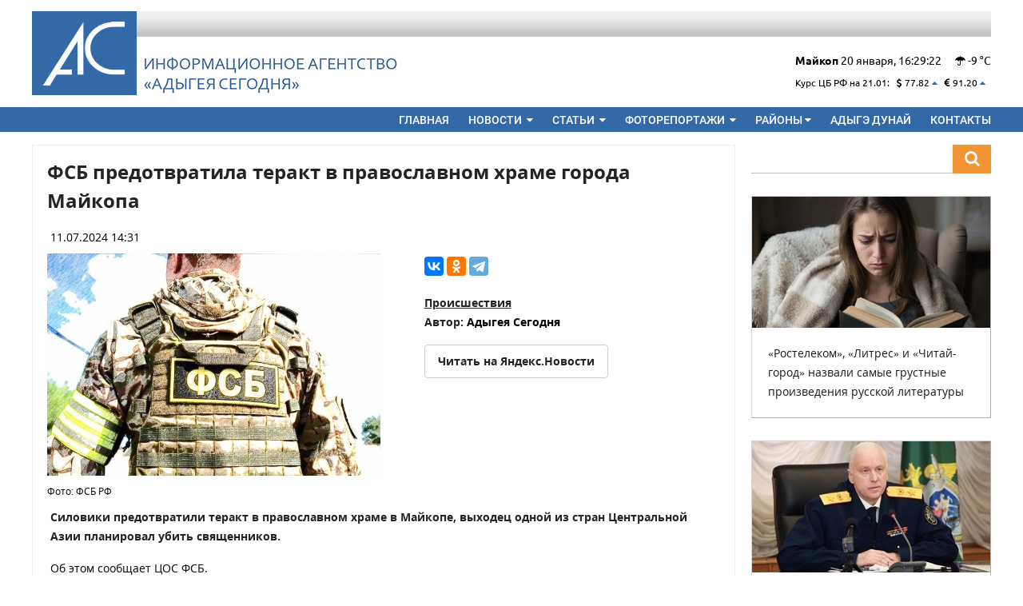

--- FILE ---
content_type: text/html; charset=UTF-8
request_url: https://adigeatoday.ru/news/54080.html
body_size: 16291
content:
<!DOCTYPE html>
<html lang="ru" xmlns="http://www.w3.org/1999/xhtml">
<head>
	<meta charset="utf-8" />
	<title>Адыгея Сегодня &ndash; ФСБ предотвратила теракт в православном храме города Майкопа</title>
	
	<meta http-equiv="X-UA-Compatible" content="IE=Edge, chrome=1" />
	
	<link rel="shortcut icon" type="image/vnd.microsoft.icon" href="/favicon.ico" />
	<meta name="viewport" content="width=device-width, initial-scale=1.0" />
	
	<meta name="description" content="ФСБ предотвратила теракт в православном храме города Майкопа - официальный сайт информационного агентства Адыгея Сегодня. Новости, статьи фоторепортажи" />
	<meta name="keywords" content="ФСБ предотвратила теракт в православном храме города Майкопа - официальный сайт республика адыгея сегодня майкоп новости статьи фоторепортажи" />

	
	<link rel="image_src" href="http:/img/thumb/57890-480-9f1100f5-b7fbf125-73ce348e-8bc8d344-568346b6.jpg" />
	<meta property="og:title" content="ФСБ предотвратила теракт в православном храме города Майкопа"/>
	<meta property="og:description" content="Боевик изготовил зажигательные устройства"/>
	<meta property="og:image" content="https://adigeatoday.ru/img/thumb/57890-480-9f1100f5-b7fbf125-73ce348e-8bc8d344-568346b6.jpg">
	<meta property="og:locale" content="ru_RU"/>
	<meta property="og:site_name" content="Адыгея Сегодня"/>
	<meta property="og:type" content="article"/>
	<meta property="og:url" content="https://adigeatoday.ru/news/54080.html" />

	<meta name="google-site-verification" content="XtVUO4FeUgT7-fA7yWEDf1-jlBNuvG_zKR9ogJQWf38" />
	<link rel="stylesheet" media="all" href="/assets/css/reset.css" />
	<link rel="stylesheet" media="all" href="/assets/css/sakura.css" />
	<link rel="stylesheet" media="all" href="/assets/css/hamburgers.css" />
	<link rel="stylesheet" media="all" href="/assets/css/font-awesome-4-7.min.css" />
	<link rel="stylesheet" media="all" href="/assets/css/templates/site3.css?commit=211121" />
	<link rel="stylesheet" media="all" href="/assets/css/templates/site5.css?commit=0602171345" />
	<link rel="stylesheet" media="all" href="/assets/css/templates/site6.css?commit=0902171359" />
	<link rel="stylesheet" media="all" href="/assets/css/templates/site7.css?commit=1705151051" />
	<link rel="stylesheet" media="all" href="/assets/css/templates/site8.css?commit=1000" />
	<link rel="stylesheet" media="all" href="/assets/css/templates/site9.css?commit=1007" />
	
	<script type="text/javascript" src="/assets/js/jquery-3.1.1.min.js"></script>
	<script type="text/javascript" src="/assets/js/sakura.js"></script>
	
	<link rel="stylesheet" media="all" href="/assets/css/magnific-popup.css" />
	<script type="text/javascript" src="/assets/js/jquery.magnific-popup.min.js"></script>
	
</head>
<body>
	
<!-- preload/begin -->


<!-- google-analytics/begin -->
<script>
  (function(i,s,o,g,r,a,m){i['GoogleAnalyticsObject']=r;i[r]=i[r]||function(){
  (i[r].q=i[r].q||[]).push(arguments)},i[r].l=1*new Date();a=s.createElement(o),
  m=s.getElementsByTagName(o)[0];a.async=1;a.src=g;m.parentNode.insertBefore(a,m)
  })(window,document,'script','https://www.google-analytics.com/analytics.js','ga');

  ga('create', 'UA-90034545-1', 'auto');
  ga('send', 'pageview');

</script>
<!-- google-analytics/end -->

<!-- Rating@Mail.ru counter -->
<script type="text/javascript">
var _tmr = window._tmr || (window._tmr = []);
_tmr.push({id: "2621246", type: "pageView", start: (new Date()).getTime()});
(function (d, w, id) {
  if (d.getElementById(id)) return;
  var ts = d.createElement("script"); ts.type = "text/javascript"; ts.async = true; ts.id = id;
  ts.src = (d.location.protocol == "https:" ? "https:" : "http:") + "//top-fwz1.mail.ru/js/code.js";
  var f = function () {var s = d.getElementsByTagName("script")[0]; s.parentNode.insertBefore(ts, s);};
  if (w.opera == "[object Opera]") { d.addEventListener("DOMContentLoaded", f, false); } else { f(); }
})(document, window, "topmailru-code");
</script><noscript><div style="position:absolute;left:-10000px;">
<img src="//top-fwz1.mail.ru/counter?id=2621246;js=na" style="border:0;" height="1" width="1" alt="Рейтинг@Mail.ru" />
</div></noscript>
<!-- //Rating@Mail.ru counter -->
 
<!-- preload/end -->
	
	<div>
		<div class="site-container">
			
			<!-- topline-zone:begin -->
						<!-- topline-zone:end -->
			
		</div>
		<div class="site-container col-landscape-hidden col-mobile-hidden header-may">
			
			<div class="xm-10-top xm-10-bottom" style="
				background-image:url(/assets/img/i/header-top-gradientx2.png);
				background-color:white;
				background-repeat:repeat-x;
			">
			
				<div class="col-left" >
					<a href="/">
						<img alt="" src="/assets/img/i/logo-relogox10.png" />
					</a>
				</div>
				
				<div class="col-left xm-5-left">
					<div style="margin-top:54px">
						<a href="/">
							<img alt="" src="/assets/img/i/header-logo-text-wtf.png"/>
						</a>
					</div>
				</div>
					<div class="col-right">
						<div style="margin-top:54px">
							
															
							
								<strong>Майкоп</strong>  
								<span class="date-d">20</span>
								<span class="date-m">января</span>,
								<span class="date-time">00:00:00</span>
								
																
								<span class="xm-10-left fa fa-umbrella"
									 title="пасмурно"></span>
								
								-9								°C 								
								<br/>
								<br/>
								
								<!-- currency/begin -->
																								<div class="sm">
									<span class="xm-5-right">Курс ЦБ РФ на 21.01:</span>
									
																			<span class="currency xm-5-right">
											<span class="fa fa-usd"></span> 77.82																																				<span
														 title="Курс выше предыдущего"
														 style="color:#3369a7"
														 class="fa fa-caret-up"></span>
																																	</span>
																			<span class="currency xm-5-right">
											<span class="fa fa-eur"></span> 91.20																																				<span
														 title="Курс выше предыдущего"
														 style="color:#3369a7"
														 class="fa fa-caret-up"></span>
																																	</span>
																		
								</div>
																<!-- currency/end -->
								
						</div>
					</div>
			
				<div class="col-clear"></div>
			
			</div>
		</div>
		
		<script type="text/javascript">
			$(document).ready(function(){
				
				var $dateD = $('.date-d');
				var $dateM = $('.date-m');
				var $dateTime = $('.date-time');
				
				var mTranslate = [
					'января',
					'февраля',
					'марта',
					'апреля',
					'мая',
					'июня',
					'июля',
					'августа',
					'сентября',
					'октября',
					'ноября',
					'декабря',
				];
				
				function timeUpdate()
				{
					var now = new Date();
					var time = [
						now.getHours(),
						now.getMinutes(),
						now.getSeconds(),
					];
					var timeString = time[0];
					timeString+=':';
					if(time[1] < 10)
					{
						timeString+='0';
					}
					timeString+=time[1];
					timeString+=':';
					if(time[2] < 10)
					{
						timeString+='0';
					}
					timeString+=time[2];
					
					
					$dateD.html( now.getDate() );
					$dateM.html( mTranslate[now.getMonth()] );
					$dateTime.html( timeString );
					
				}
				timeUpdate();
				var idInterval = setInterval(function(){
					timeUpdate();
				},750);
				
			});
		</script>
		
		
		<div class="xm-10-bottom" style="background:#3369a7">
			
			<div class="site-container">
				
				<header><div id="header-container">

<div class="xp-mobile-10 xp-landscape-10">

<div class="col-desktop-hidden">
<div class="col-left ">
	<h2><a style="color:white;text-decoration:none" href="/">Адыгея Сегодня</a></h2>
</div>

<div class="col-right">
<div class="">
	
	<button type="button" id="hamburger" class="hamburger hamburger--squeeze">
		<div class="hamburger-box">
			<div class="hamburger-inner"></div>
		</div>
	</button>
	<script type="text/javascript">
		$(document).ready(function(){
			$('#hamburger').on('click',function(){
				$('#nav-container').toggleClass('col-hidden');
			});
		});
	</script>
</div>
</div>
</div>
<div class="col-right">
<div id="nav-container" class="col-hidden col-desktop-visible ">
<ul>
	<li><a href="/">Главная</a></li>
	<li>
		<a href="/news/">Новости <span class="dropdown-toggle fa fa-caret-down"></span></a>
		<div class="dropdown"><ul>
			<li><a href="/news/society/">Общество</a></li>
			<li><a href="/news/politics/">Политика</a></li>
			<li><a href="/news/sport/">Спорт</a></li>
			<li><a href="/news/economy/">Экономика</a></li>
			<li><a href="/news/culture/">Культура</a></li>
			<li><a href="/news/incidents/">Происшествия</a></li>
			<li><a href="/news/tourism/">Туризм</a></li>
		</ul></div>
	</li>
	<li>
		<a href="/article/">Статьи <span class="dropdown-toggle fa fa-caret-down"></span></a>
		<div class="dropdown"><ul>
			<li><a href="/article/society/">Общество</a></li>
			<li><a href="/article/politics/">Политика</a></li>
			<li><a href="/article/sport/">Спорт</a></li>
			<li><a href="/article/economy/">Экономика</a></li>
			<li><a href="/article/culture/">Культура</a></li>
			<li><a href="/article/incidents/">Происшествия</a></li>
			<li><a href="/article/tourism/">Туризм</a></li>
		</ul></div>
	</li>
	<li>
		<a href="/photo/">Фоторепортажи <span class="dropdown-toggle fa fa-caret-down"></span></a>
		<div class="dropdown"><ul>
			<li><a href="/photo/society/">Общество</a></li>
			<li><a href="/photo/politics/">Политика</a></li>
			<li><a href="/photo/sport/">Спорт</a></li>
			<li><a href="/photo/economy/">Экономика</a></li>
			<li><a href="/photo/culture/">Культура</a></li>
			<li><a href="/photo/incidents/">Происшествия</a></li>
			<li><a href="/photo/tourism/">Туризм</a></li>
		</ul></div>
	</li>
	<li>
		<a class="col-hidden col-mobile-visible col-landscape-visible" href="/region/">Районы</a>
		<a href="/region/"><span class="dropdown-toggle">Районы <span class="fa fa-caret-down"></span></span></a>
		<div class="dropdown"><ul>
									<li><a href="/region/1001/">Майкоп</a></li>
						<li><a href="/region/1009/">Адыгейск</a></li>
						<li><a href="/region/1005/">Майкопский район</a></li>
						<li><a href="/region/1007/">Тахтамукайский район</a></li>
						<li><a href="/region/1008/">Гиагинский район</a></li>
						<li><a href="/region/1006/">Теучежский район</a></li>
						<li><a href="/region/1004/">Кошехабльский район</a></li>
						<li><a href="/region/1003/">Красногвардейский район</a></li>
						<li><a href="/region/1002/">Шовгеновский район</a></li>
					</ul></div>
	</li>
	<li><a href="https://dunai.adigeatoday.ru/">Адыгэ дунай</a></li>
	<li><a href="/page/contact.html">Контакты</a></li>
</ul>
<div class="col-clear"></div>
</div>
</div>
<div class="col-clear"></div>

</div>

</div></header>
				
			</div>
		
		</div>
		
	</div>
	
	
	<div id="site-container">
		
		
		<!-- warpper/begin -->
		<div id="wrapper-container">
			
			
			<!-- article/begin -->
			<div id="article-container">
				
				<!-- ads-mobile-top/begin -->
							
				
<style>
		.sm-date { display:block; }
</style>
<article itemscope itemtype="http://schema.org/NewsArticle">
<div class="page-container" itemprop="articleBody">
	<div class="page-body"  >
		
		<meta itemprop="dateModified" content="2024-07-11T15:00:22+03:00" />
		
				<meta itemprop="author" content="Адыгея Сегодня" />
				
		<!-- post.title/begin -->
		<h1 itemprop="headline" title="ФСБ предотвратила теракт в православном храме города Майкопа">
			
						
						
			ФСБ предотвратила теракт в православном храме города Майкопа		</h1>
		<!-- post.title/end -->

	<p><span itemprop="datePublished" content="2024-07-11T14:31:41+03:00">11.07.2024 14:31</span></p>

	<div>
		
				
		<!-- article/image/begin -->
		<div class="image-post-container col-desktop-50-left col-landcape-50-left" >
			<div class="row" >
				<img style="max-width:100%;width:100%"  itemprop="image" data-url="/img/thumb/57890-720-69d2886c-38e35f0d-73c60363-7b8b684f-61ec629c.jpg" alt="" src="/img/thumb/57890-720-69d2886c-38e35f0d-73c60363-7b8b684f-61ec629c.jpg" />												<span class="image-info">Фото: ФСБ РФ</span>							</div>
		</div>
		<!-- article/image/end -->
		
				
		<div class="col-desktop-45-right col-landscape-45-right col-inline">
			<div class="row" style="margin-top:0">
				
				<!-- yandex/share/begin -->
				<script src="//yastatic.net/es5-shims/0.0.2/es5-shims.min.js"></script>
				<script src="//yastatic.net/share2/share.js"></script>
				<div
					class="row ya-share2"
					data-services="vkontakte,odnoklassniki,telegram"
					data-counter=""
					data-title="ФСБ предотвратила теракт в православном храме города Майкопа"
					data-description="Боевик изготовил зажигательные устройства"
					data-image="http://adigeatoday.ru//img/thumb/57890-480-9f1100f5-b7fbf125-73ce348e-8bc8d344-568346b6.jpg"
					data-url="https://adigeatoday.ru/news/54080.html"
				></div>
				<!-- yandex/share/end -->
			
				<div class="row xm-10-top">
					
					<span><a href="/post/incidents/">Происшествия</a></span><br/>
					
					
					<!-- author/begin -->
										<span itemprop="publisher" itemscope itemtype="http://schema.org/Organization">
						<strong>Автор:</strong> <span itemprop="name">Адыгея Сегодня</span>
					</span>
										
					<!-- author/end -->
					
					<a href="https://yandex.ru/news/?favid=254118475" rel="nofollow" target="_blank" style="border: 1px solid #cccccc;border-radius:4px;padding:8px 16px;display: inline-block;margin-top: 1rem;text-decoration: none;">Читать на Яндекс.Новости</a>
					
				</div>
			
			</div>
			
		</div>
		<div class="col-clear"></div>
	</div>
	
<div class="article-content-fix-17-05-25" itemprop="text" style="line-height: 1.5rem !important">
	
	<p><strong>Силовики предотвратили теракт в православном храме в Майкопе, выходец одной из стран Центральной Азии планировал убить священников.</strong></p>
<p> </p>
<p>Об этом сообщает ЦОС ФСБ.</p>
<p>Отмечается, что боевик изготовил зажигательные устройства. У преступника нашли запрещенные террористические материалы, нож и части зажигательного устройства.</p>
<p>После совершения теракта подозреваемый планировал уехать за границу.</p>
<p>Ранее <a href="https://adigeatoday.ru/news/53818.html">ФСБ России</a> в результате проведения комплекса оперативно-разыскных мероприятий на территории Республики Адыгея вскрыла и пресекла противоправная деятельность выходца из Закавказья - сторонника запрещенной в Российской Федерации международной террористической организации ИГИЛ* Ахмадова Ф.Ф.</p>
<p>Он планировал по указанию зарубежных эмиссаров совершить террористические акты в отношении сотрудников и административных зданий правоохранительных органов республики.</p>
<p>Мужчина был задержан в городе Майкопе при покушении к реализации своего преступного замысла.</p>
<p>На <a target="_blank" href="https://dzen.ru/video/watch/667fad4b0b9bc642f69aef47">видеокадрах </a>запечатлено, как в ходе проведения осмотра и последующего обыска по месту проживания сотрудники органов безопасности обнаружили у него предметы, предназначенные для поджога автомобиля сотрудника МВД России, нож, средства конспиративной связи с эмиссарами международной террористической организации в ближневосточном регионе, визитки с символикой ИГИЛ*, предназначенные для распространения на месте теракта для устрашения населения.</p>
<p> </p>
<p>*ИГИЛ - запрещённая в Российской Федерации международная террористическая организация.</p>
</div>


					<style>
						.post-tag
						{
							display:inline-block;
							min-width:72px;
							background:#4e7097;
							padding:0 8px;
							color:white;
							margin-top:0.25rem;
							margin-bottom:0.25rem;
							margin-right:0.25rem;
							font-size:90%;
							text-align:center;
							cursor: default;
						}
					</style>
					
					

<style>
	#overlay
	{
		position: fixed;
		left: 0;
		top:0;
		right: 0;
		bottom:0;
		background:rgba(0,0,0,0.5);
		z-index: 100;
		box-sizing:border-box;
	}
	#overlay .block1
	{
		position: absolute;
		left:0;
		right:0;
		bottom:0;
		top:0;
		/*max-width:960px;*/
		/*width:100%;*/
		/*margin: 0 auto;*/
		/*margin-top:2rem;*/
		/*padding:0.5rem;*/
		/*/*padding-bottom:2.5rem;*/*/
		/*box-sizing:border-box;*/
	}
	#overlay .block2
	{
		background:blue;
		width:100%;
		margin: 0 auto;
		box-sizing:border-box;
	}
	#overlay img
	{
		max-width:100%;
		width:auto;
		max-height:480px;
	}
	.btn-over
	{
	}
	
	#overlay .panel-left
	{
		background:red;
		position:absolute;
		left:0;
		top:0;
		bottom:0;
		width:15%;
		z-index:100;
	}
	#overlay .panel-right
	{
		background:blue;
		position:absolute;
		right:0;
		top:0;
		bottom:0;
		width:15%;
		z-index:100;
	}
	#overlay .panel-top
	{
		background:green;
		position:absolute;
		right:0;
		top:0;
		left:0;
		height:60px;
		z-index:101;
	}
	#overlay .panel-left span,
	#overlay .panel-right span
	{
	}
	#overlay .panel-top span,
	#overlay .panel-left span,
	#overlay .panel-right span
	{
		color:rgba(255,255,255,0.35);
	}
	#overlay .panel-top,
	#overlay .panel-left,
	#overlay .panel-right
	{
		cursor:pointer;
		background:rgba(0,0,0,0);
	}
	#overlay .panel-left:hover,
	#overlay .panel-right:hover
	{
		background:rgba(0,0,0,0.25);
	}
	#overlay .panel-top:hover span,
	#overlay .panel-left:hover span,
	#overlay .panel-right:hover span
	{
		color:rgba(255,255,255,0.75);
	}
	
	
	#overlay .panel-bottom
	{
		position:absolute;
		left:0;
		right:0;
		bottom:0;
		background:rgba(0,0,0,0.75);
		color:white;
		text-align:center;
		z-index:102;
	}
</style>
<div id="overlay" style="display: none">
	
	<div class="panel-top btn-over btn-close">
		<div class="col-right" style="width:15%;margin-top:0.5rem">
			<center>
				<span class="fa fa-3x fa-close"></span>
			</center>
		</div>
		<div class="col-clear"></div>
	</div>
	<!-- .panel-top -->
	
	<div class="panel-left btn-over btn-left">
		<div style="display:block;height:45%;"></div>
		<center>
			<span class="fa fa-3x fa-chevron-left"></span>
		</center>
	</div>
	<!-- .panel-left -->
	
	<div class="panel-right btn-over btn-right">
		<div style="display:block;height:45%;"></div>
		<center>
			<span class="fa fa-3x fa-chevron-right"></span>
		</center>
	</div>
	<!-- .panel-right -->
	
	<center>
		<p id="image-container">
			<img style="max-width:none;max-height:none;width:auto;height:auto" alt="" src="#" />
		</p>
	</center>
	
	
	<div class="panel-bottom">
		<p id="photo-author"></p>
	</div>
	
	<script>
		var over_class_target = '.btn-fancybox';
		var over_obj = null;
		$(document).ready(function(){
			$(over_class_target).on('click',function(){
				over_obj = $(this);
				$('#image-container img').attr('src',$(over_obj).data('url'));
				$('#photo-author').html($(over_obj).data('author'));
				$('#overlay').fadeIn();
				return false;
			});
			$(window ).keyup(function(e){
				if (e.keyCode == 27)
				{
					$('#overlay').fadeOut();
				}
				else
				{
					if (e.keyCode == 37)
						{
							var object = over_obj.prev();
							if(object.length == 0) { return; }
							over_obj = object;
							
							//console.log((over_obj.prev()));
							$('#image-container img').attr('src',$(over_obj).data('url'));
				$('#photo-author').html($(over_obj).data('author'));
						}
					else
					{
						if (e.keyCode == 39)
						{
							var object = over_obj.next();
							if(object.length == 0) { return; }
							over_obj = object;
							
							//console.log((over_obj.prev()));
							$('#image-container img').attr('src',$(over_obj).data('url'));
				$('#photo-author').html($(over_obj).data('author'));
						}
					}
				}
			});
			$('.btn-over.btn-close').on('click',function(){
				$('#overlay').fadeOut();
			});
			$('.btn-over.btn-left').on('click',function(){
				
							var object = over_obj.prev();
							if(object.length == 0) { return; }
				over_obj = object;
				
				//console.log((over_obj.prev()));
				$('#image-container img').attr('src',$(over_obj).data('url'));
				$('#photo-author').html($(over_obj).data('author'));
			});
			$('.btn-over.btn-right').on('click',function(){
				
							var object = over_obj.next();
							if(object.length == 0) { return; }
				over_obj = object;
				
				//console.log((over_obj.prev()));
				$('#image-container img').attr('src',$(over_obj).data('url'));
				$('#photo-author').html($(over_obj).data('author'));
			});
		});
	</script>
	
</div>


		
	
	</div>
</div>




</article>



<div class="xm-10-top">
	<h3>Читайте также</h3>
	<div class="xm-10-top">
		
		




<!-- post/begin -->
<div class="post-sm-container page-container col-mobile-100">
	
			
		<div class="post-sm-preview">
		
		
		<div class="post-sm-preview-container">
			<a href="/news/64521.html">
				<img style="max-width:100%;width:100%"  data-url="/img/thumb/69770-720-3ac2b0e7-0faaa467-44fdec8a-77942b75-9abcf99d.jpg" alt="" src="/img/thumb/69770-640-e73a1e53-23123566-de4bc38d-4431e267-d1db839c.jpg" />			</a>
			
		</div>
		
		
		<div class="post-sm-button-container">
			
			<!-- button/region/begin -->

			<!-- button/region/end -->
			
		</div>
	</div>
		
	<div class="post-sm-body page-body">
		
		<p><strong><a href="/news/64521.html">В Адыгее рассказали о мерах безопасности при обнаружении БПЛА</a></strong></p>
		
				<p class="post-sm-desc">Свои рекомендации выдало Управление ФСБ по региону</p>
				
		<p class="sm-date"><span class="fa fa-calendar"></span> 15.01.2026 12:43</p>
		
	</div>
	
</div>
<!-- post/end -->




<!-- post/begin -->
<div class="post-sm-container page-container col-mobile-100">
	
			
		<div class="post-sm-preview">
		
		
		<div class="post-sm-preview-container">
			<a href="/article/64517.html">
				<img style="max-width:100%;width:100%"  data-url="/img/thumb/69766-720-f6608447-506916e9-fced3e35-62befdfa-74c7cc73.jpg" alt="" src="/img/thumb/69766-640-c993e925-903db11a-c5b149eb-2562964a-5b51b190.jpg" />			</a>
			
		</div>
		
		
		<div class="post-sm-button-container">
			
			<!-- button/region/begin -->

			<!-- button/region/end -->
			
		</div>
	</div>
		
	<div class="post-sm-body page-body">
		
		<p><strong><a href="/article/64517.html">В УФСБ по Адыгее рассказали, как пресечь возможные террористические проявления</a></strong></p>
		
				<p class="post-sm-desc">Рекомендации помогут сохранить жизнь и сберечь здоровье</p>
				
		<p class="sm-date"><span class="fa fa-calendar"></span> 15.01.2026 11:43</p>
		
	</div>
	
</div>
<!-- post/end -->




<!-- post/begin -->
<div class="post-sm-container page-container col-mobile-100">
	
			
		<div class="post-sm-preview">
		
		
		<div class="post-sm-preview-container">
			<a href="/news/64310.html">
				<img style="max-width:100%;width:100%"  data-url="/img/thumb/69552-720-0670b0f9-a3a0dbd9-d0dbcf8d-a95c33c6-dea0c0b0.jpg" alt="" src="/img/thumb/69552-640-214325e9-fddcb5ad-5471db6f-2de5148c-afc7c258.jpg" />			</a>
			
		</div>
		
		
		<div class="post-sm-button-container">
			
			<!-- button/region/begin -->

			<!-- button/region/end -->
			
		</div>
	</div>
		
	<div class="post-sm-body page-body">
		
		<p><strong><a href="/news/64310.html">ФСБ пресекла подготовку теракта против школьников в Адыгее</a></strong></p>
		
				<p class="post-sm-desc">Возбуждено уголовное дело</p>
				
		<p class="sm-date"><span class="fa fa-calendar"></span> 30.12.2025 14:43</p>
		
	</div>
	
</div>
<!-- post/end -->




<!-- post/begin -->
<div class="post-sm-container page-container col-mobile-100">
	
			
		<div class="post-sm-preview">
		
		
		<div class="post-sm-preview-container">
			<a href="/news/64200.html">
				<img style="max-width:100%;width:100%"  data-url="/img/thumb/69418-720-a2647b05-29bd26d9-357e991d-00a902b9-985de322.jpg" alt="" src="/img/thumb/69418-640-3b84bb59-9f5a4b30-a78ea822-1d87d4b1-670efe84.jpg" />			</a>
			
		</div>
		
		
		<div class="post-sm-button-container">
			
			<!-- button/region/begin -->

			<!-- button/region/end -->
			
		</div>
	</div>
		
	<div class="post-sm-body page-body">
		
		<p><strong><a href="/news/64200.html">ФСБ по Адыгее выявила факт незаконного пересечения государственной границы России</a></strong></p>
		
				<p class="post-sm-desc">В настоящее время проводятся следственные действия</p>
				
		<p class="sm-date"><span class="fa fa-calendar"></span> 25.12.2025 11:13</p>
		
	</div>
	
</div>
<!-- post/end -->		
	</div>
</div>
				
							
			</div>
			<!-- article/end -->
			
			

			
			
			
			<!-- aside/begin -->
			<aside><div id="aside-container" class="col-mobile-hidden">
				
				
				<!-- widget/search/begin -->
				<div id="site-search-container"><form method="get" action="/search/">
					
						<input name="q" type="text" id="site-search" placeholder="" value="">
						<button type="submit" id="site-search-button">
							<span class="fa fa-search"></span>
						</button>
						<div class="col-clear"></div>
					
				</form></div>
				<!-- widget/search/end -->
				
				
				
				<!-- advt/begin -->
				
					<div class="xm-20-bottom">
					</div>
				<style>
.teaser
{
	position: relative;
	border-left:1px solid #D3D3D3;
	border-top:1px solid #D3D3D3;
	border-bottom:1px solid #ADADAD;
	border-right:1px solid #ADADAD;
	
	background-color:white;
	overflow: hidden;
}
.teaser > .photo
{
	width:300px;
	height:164px;
	overflow: hidden;
}
.teaser > .body
{
	min-height:48px;
	padding:0.75rem;
}
.teaser .body .title
{
	font-size:0.875rem;
	line-height: 1.4rem;
	
	color:#1a1a1a;
	font-family:"Ubuntu";
	text-decoration:none;
	
}
.right
{
	text-align: right;
}
.letter-drink
{
	/*font-size:0.875rem;*/
	font-weight:bold;
	text-transform:uppercase;
	color:#3a3a3a;
	font-family:"Ubuntu Bold";
	letter-spacing: 4px;
	text-decoration: none;
	
}
</style>
				 
				
			
		
					
					<div class="teaser xm-20-top xm-20-bottom">
	<div class="photo">
		<a href="/article/64630.html?erid=2W5zFJXAmgL">
			<img style="max-width:100%;width:100%"  data-url="/img/thumb/69895-720-8d48765b-9619caa5-f4fa4bc5-7798494a-292a401c.jpg" alt="" src="/img/thumb/69895-300-027bfb90-88d3eff0-972ef0d4-fa0b094a-1df4a68d.jpg" />		</a>
	</div>
	<div class="body">
		<p><a class="title" href="/article/64630.html?erid=2W5zFJXAmgL">«Ростелеком», «Литрес» и «Читай-город» назвали самые грустные произведения русской литературы</a></p>
		
	</div>
</div>
						
					
					<div class="teaser xm-20-top xm-20-bottom">
	<div class="photo">
		<a href="/news/64634.html">
			<img style="max-width:100%;width:100%"  data-url="/img/thumb/69899-720-8ed7474b-080cd3fb-f46bef56-5aabbfe4-7284a4e5.jpg" alt="" src="/img/thumb/69899-300-709d6f70-bd2937fa-d90ec29d-3e148808-84675218.jpg" />		</a>
	</div>
	<div class="body">
		<p><a class="title" href="/news/64634.html">Бастрыкин поручил возбудить дело после избиения несовершеннолетней в Адыгее </a></p>
		
	</div>
</div>
						
					
					<div class="teaser xm-20-top xm-20-bottom">
	<div class="photo">
		<a href="/photo/64259.html">
			<img style="max-width:100%;width:100%"  data-url="/img/thumb/69482-720-e711a77b-ecca6283-f75c0ce7-bf0a73fa-34a8d752.jpg" alt="" src="/img/thumb/69482-300-39095708-c75a2703-749ac380-60136ad3-75553741.jpg" />		</a>
	</div>
	<div class="body">
		<p><a class="title" href="/photo/64259.html">Прогулка по зимнему городскому парку Мэздах. Фоторепортаж </a></p>
		
	</div>
</div>
						
					
					<div class="teaser xm-20-top xm-20-bottom">
	<div class="photo">
		<a href="/news/64625.html">
			<img style="max-width:100%;width:100%"  data-url="/img/thumb/69890-720-53f3c3a2-e8d47f7a-983c42d7-5ccb747c-0337b3e1.jpg" alt="" src="/img/thumb/69890-300-79c3f715-9efcf7e7-c51ba8fb-701fbce1-6710e4e2.jpg" />		</a>
	</div>
	<div class="body">
		<p><a class="title" href="/news/64625.html">Эксперты расскажут, как создаются видеоигры в России</a></p>
		
	</div>
</div>
						
					
					<div class="teaser xm-20-top xm-20-bottom">
	<div class="photo">
		<a href="/article/64617.html?erid=2W5zFHq5Qmn">
			<img style="max-width:100%;width:100%"  data-url="/img/thumb/69881-720-5d6abc6d-f592ed32-7b377aa6-25d49935-521956ac.jpg" alt="" src="/img/thumb/69881-300-6dbcfaf7-09d9a26b-84af7c3b-c93c5922-09faa919.jpg" />		</a>
	</div>
	<div class="body">
		<p><a class="title" href="/article/64617.html?erid=2W5zFHq5Qmn">От Кубани до Казани: как родилось самое доброе новогоднее видео Краснодарского края</a></p>
		
	</div>
</div>
										
					<div class="xm-20-top xm-20-bottom">
						


<a
		rel="nofollow"
	class="ad ad-image"
	target="_blank"
	href="/ad/1004/">

		<img style="max-width:100%;width:100%"  data-url="/img/thumb/19994-720-bc5e5553-5a076149-5b50171c-b305f7fd-9b408045.jpg" alt="" src="/img/thumb/19994-300-37b14f6f-cf031fcf-343bfc68-5d50d45b-b2a07c64.jpg" />
</a>					</div>

				
				<!-- advt/end -->
				
			</div></aside>
			<!-- aside/end -->
			
			<div class="col-clear"></div>
			
<div class="description-fix">
	


<div class="row post-sm4-container xm-10-top">
	
	<style>
	#site-container > #wrapper-container h3 a{
		font-weight: 500;
		font-size: 1.1rem;
		color: #242424;
		text-transform: uppercase;
		text-decoration:none;
		height: 32px;
		vertical-align:middle;
		font-family: OpenSans Bold !important;
	}
	h3 img
	{
		height:20px;
	}
	</style>

	<h3><a style="" href="/region/1001/">
		<img style="max-width:100%;width:auto"  data-url="/img/thumb/9907-720-d8ff63f0-8df05906-9eac78b7-cfa2b5a1-6851c829.jpg" alt="" src="/img/thumb/9907-64-94800d83-c76a611d-feb65810-64cfd46b-0e7c7e39.jpg" />		Майкоп	</a></h3>
							



		<style>
		.post-sm-container
		{
			overflow: hidden;
			width:205px;
			float:left;
			margin-right:8px;
			margin-bottom:1.25rem;
		}
		.post-sm-container .page-body
		{
			padding:0.25rem;
		}
		.post-sm2-container .post-sm-container
		{
			overflow: hidden;
			width:425px;
			float:left;
			margin-right:8px;
			margin-bottom:1.25rem;
		}
		.post-sm-preview
		{
			position: relative;
		}
		.post-sm-button-container
		{
			
			position: absolute;
			left:8px;
			bottom:8px;
		}
		.bg-blue
		{
		background: #4e7097;
		color:white;
		}
		.post-sm-container img
		{
			vertical-align: top;
			width:100%;
		}
		.post-sm-body a
		{
			
		font-family: "Roboto", "Helvetica Neue", sans-serif;
		font-size:1rem;
		/*line-height:1.2rem;*/
		font-weight:500;
		color:#1a1a1a;
		text-decoration: none;
		}
		.sm-tag
		{
		
			text-decoration: none !important;
			text-transform: none !important;
			/*font-weight:bold !important;*/
			/*font-family: "Ubuntu Bold" !important;*/
			display: block !important;
		font-size:0.8rem !important;
		padding: 0!important;
		/*margin-right:0.5rem;*/
		margin:0 !important;
		margin-top:0.1rem !important;
		/*margin-bottom:0.5rem !important;*/
		min-width:120px;
		text-align: center;
		}
		.sm-date
		{
			font-size:0.75rem;
			color:#484848;
		}
		@media all and (max-width:700px)
		{
			.post-sm2-container .post-sm-container,
			.post-sm-container
			{
			width:100% !important;
			}
		}
		#main-page .post-sm-desc
		{
			display: none;
		}
	</style>



<!-- post/begin -->
<div class="post-sm-container page-container col-mobile-100">
	
			
		<div class="post-sm-preview">
		
		
		<div class="post-sm-preview-container">
			<a href="/news/64658.html">
				<img style="max-width:100%;width:100%"  data-url="/img/thumb/69924-720-a37e71d7-fa5e60e4-70ceb705-c9631f4c-b01a718e.jpg" alt="" src="/img/thumb/69924-640-f3d79d62-4bad9afc-80a9ff37-d9c2b760-b9ac1bbc.jpg" />			</a>
			
		</div>
		
		
		<div class="post-sm-button-container">
			
			<!-- button/region/begin -->

			<!-- button/region/end -->
			
		</div>
	</div>
		
	<div class="post-sm-body page-body">
		
		<p><strong><a href="/news/64658.html">Госавтоинспекция Адыгеи подвела итоги служебной деятельности за 2025 год</a></strong></p>
		
				<p class="post-sm-desc">В Адыгее в прошлом году произошло 420 ДТП</p>
				
		<p class="sm-date"><span class="fa fa-calendar"></span> 20.01.2026 17:33</p>
		
	</div>
	
</div>
<!-- post/end -->					




<!-- post/begin -->
<div class="post-sm-container page-container col-mobile-100">
	
			
		<div class="post-sm-preview">
		
		
		<div class="post-sm-preview-container">
			<a href="/news/64657.html">
				<img style="max-width:100%;width:100%"  data-url="/img/thumb/69923-720-4d3d90c3-c95ba7b8-50a38e76-663b7527-cff2348a.jpg" alt="" src="/img/thumb/69923-640-0079f0af-d55d605a-7c4209e1-86a3cf19-661468ff.jpg" />			</a>
			
		</div>
		
		
		<div class="post-sm-button-container">
			
			<!-- button/region/begin -->

			<!-- button/region/end -->
			
		</div>
	</div>
		
	<div class="post-sm-body page-body">
		
		<p><strong><a href="/news/64657.html">В Адыгее привлечен к ответственности водитель, много раз нарушивший ПДД</a></strong></p>
		
				<p class="post-sm-desc">Молодой человек никогда не получал водительских прав</p>
				
		<p class="sm-date"><span class="fa fa-calendar"></span> 20.01.2026 17:25</p>
		
	</div>
	
</div>
<!-- post/end -->					




<!-- post/begin -->
<div class="post-sm-container page-container col-mobile-100">
	
			
		<div class="post-sm-preview">
		
		
		<div class="post-sm-preview-container">
			<a href="/news/64656.html">
				<img style="max-width:100%;width:100%"  data-url="/img/thumb/69922-720-5b62e1b1-fe8473cf-ba01ffc0-18848c7a-95176fe8.jpg" alt="" src="/img/thumb/69922-640-c3fc2b9c-90259723-d3d00a94-1cb535ad-b6ee4fee.jpg" />			</a>
			
		</div>
		
		
		<div class="post-sm-button-container">
			
			<!-- button/region/begin -->

			<!-- button/region/end -->
			
		</div>
	</div>
		
	<div class="post-sm-body page-body">
		
		<p><strong><a href="/news/64656.html">В Управлении ФССП в Адыгее провели День открытых дверей для будущих юристов</a></strong></p>
		
				<p class="post-sm-desc">Студенты получили подробную информацию о поступлении на службу</p>
				
		<p class="sm-date"><span class="fa fa-calendar"></span> 20.01.2026 17:24</p>
		
	</div>
	
</div>
<!-- post/end -->					




<!-- post/begin -->
<div class="post-sm-container page-container col-mobile-100">
	
			
		<div class="post-sm-preview">
		
		
		<div class="post-sm-preview-container">
			<a href="/news/64655.html">
				<img style="max-width:100%;width:100%"  data-url="/img/thumb/69921-720-d8ac7fbf-5c172a80-37d9cb29-ea798824-df46ceac.jpg" alt="" src="/img/thumb/69921-640-2e49b4d6-9c1044ea-83280395-02a43788-f71bde91.jpg" />			</a>
			
		</div>
		
		
		<div class="post-sm-button-container">
			
			<!-- button/region/begin -->

			<!-- button/region/end -->
			
		</div>
	</div>
		
	<div class="post-sm-body page-body">
		
		<p><strong><a href="/news/64655.html">Школьникам из Ханской рассказали о противодействии вредным привычкам</a></strong></p>
		
				<p class="post-sm-desc">Акцию провели специалисты центра медпрофилактики</p>
				
		<p class="sm-date"><span class="fa fa-calendar"></span> 20.01.2026 17:14</p>
		
	</div>
	
</div>
<!-- post/end -->		


		<div class="col-clear"></div>

		<h3><a href="/post/incidents/">Происшествия</a></h3>
	<div class="">
					




<!-- post/begin -->
<div class="post-sm-container page-container col-mobile-100">
	
			
		<div class="post-sm-preview">
		
		
		<div class="post-sm-preview-container">
			<a href="/news/64657.html">
				<img style="max-width:100%;width:100%"  data-url="/img/thumb/69923-720-4d3d90c3-c95ba7b8-50a38e76-663b7527-cff2348a.jpg" alt="" src="/img/thumb/69923-640-0079f0af-d55d605a-7c4209e1-86a3cf19-661468ff.jpg" />			</a>
			
		</div>
		
		
		<div class="post-sm-button-container">
			
			<!-- button/region/begin -->

			<!-- button/region/end -->
			
		</div>
	</div>
		
	<div class="post-sm-body page-body">
		
		<p><strong><a href="/news/64657.html">В Адыгее привлечен к ответственности водитель, много раз нарушивший ПДД</a></strong></p>
		
				<p class="post-sm-desc">Молодой человек никогда не получал водительских прав</p>
				
		<p class="sm-date"><span class="fa fa-calendar"></span> 20.01.2026 17:25</p>
		
	</div>
	
</div>
<!-- post/end -->					




<!-- post/begin -->
<div class="post-sm-container page-container col-mobile-100">
	
			
		<div class="post-sm-preview">
		
		
		<div class="post-sm-preview-container">
			<a href="/news/64645.html">
				<img style="max-width:100%;width:100%"  data-url="/img/thumb/69910-720-62d97aa0-14e0ebaa-4af2489e-88cb87cc-2b71b156.jpg" alt="" src="/img/thumb/69910-640-3945a11b-09905cd1-4d809edd-ebb458de-4edeb9c8.jpg" />			</a>
			
		</div>
		
		
		<div class="post-sm-button-container">
			
			<!-- button/region/begin -->

			<!-- button/region/end -->
			
		</div>
	</div>
		
	<div class="post-sm-body page-body">
		
		<p><strong><a href="/news/64645.html">В Адыгее зафиксированы факты дистанционного мошенничества</a></strong></p>
		
				<p class="post-sm-desc">«Менеджеры» обманули женщину на 90 тысяч рублей</p>
				
		<p class="sm-date"><span class="fa fa-calendar"></span> 20.01.2026 13:28</p>
		
	</div>
	
</div>
<!-- post/end -->					




<!-- post/begin -->
<div class="post-sm-container page-container col-mobile-100">
	
			
		<div class="post-sm-preview">
		
		
		<div class="post-sm-preview-container">
			<a href="/news/64641.html">
				<img style="max-width:100%;width:100%"  data-url="/img/thumb/69906-720-14b2eb83-ec6cf736-dc22b9fd-d8f65581-e6e22fc7.jpg" alt="" src="/img/thumb/69906-640-48ad878c-42eaba91-af728442-a2c26311-941cd561.jpg" />			</a>
			
		</div>
		
		
		<div class="post-sm-button-container">
			
			<!-- button/region/begin -->

			<!-- button/region/end -->
			
		</div>
	</div>
		
	<div class="post-sm-body page-body">
		
		<p><strong><a href="/news/64641.html">Житель Майкопа незаконно хранил марихуану в своем домовладении</a></strong></p>
		
				<p class="post-sm-desc">Фигуранту может грозить до 8 лет лишения свободы</p>
				
		<p class="sm-date"><span class="fa fa-calendar"></span> 20.01.2026 11:39</p>
		
	</div>
	
</div>
<!-- post/end -->					




<!-- post/begin -->
<div class="post-sm-container page-container col-mobile-100">
	
			
		<div class="post-sm-preview">
		
		
		<div class="post-sm-preview-container">
			<a href="/news/64640.html">
				<img style="max-width:100%;width:100%"  data-url="/img/thumb/69905-720-eeda044e-42df4498-e6860583-0b2bcb49-c5f2c639.jpg" alt="" src="/img/thumb/69905-640-d7fe7ee2-ced7f2d5-770e1d96-9b22b1de-bae59d8a.jpg" />			</a>
			
		</div>
		
		
		<div class="post-sm-button-container">
			
			<!-- button/region/begin -->

			<!-- button/region/end -->
			
		</div>
	</div>
		
	<div class="post-sm-body page-body">
		
		<p><strong><a href="/news/64640.html">В Адыгее расследуется уголовное дело о служебном подлоге</a></strong></p>
		
				<p class="post-sm-desc">Женщина вносила ложные сведения в табель учета рабочего времени</p>
				
		<p class="sm-date"><span class="fa fa-calendar"></span> 20.01.2026 11:28</p>
		
	</div>
	
</div>
<!-- post/end -->		
		<div class="col-clear"></div>
	</div>


		<h3><a href="/news/">Новости</a></h3>
				<div class="">
				
			




<!-- post/begin -->
<div class="post-sm-container page-container col-mobile-100">
	
			
		<div class="post-sm-preview">
		
		
		<div class="post-sm-preview-container">
			<a href="/news/64658.html">
				<img style="max-width:100%;width:100%"  data-url="/img/thumb/69924-720-a37e71d7-fa5e60e4-70ceb705-c9631f4c-b01a718e.jpg" alt="" src="/img/thumb/69924-640-f3d79d62-4bad9afc-80a9ff37-d9c2b760-b9ac1bbc.jpg" />			</a>
			
		</div>
		
		
		<div class="post-sm-button-container">
			
			<!-- button/region/begin -->

			<!-- button/region/end -->
			
		</div>
	</div>
		
	<div class="post-sm-body page-body">
		
		<p><strong><a href="/news/64658.html">Госавтоинспекция Адыгеи подвела итоги служебной деятельности за 2025 год</a></strong></p>
		
				<p class="post-sm-desc">В Адыгее в прошлом году произошло 420 ДТП</p>
				
		<p class="sm-date"><span class="fa fa-calendar"></span> 20.01.2026 17:33</p>
		
	</div>
	
</div>
<!-- post/end -->			
				
			




<!-- post/begin -->
<div class="post-sm-container page-container col-mobile-100">
	
			
		<div class="post-sm-preview">
		
		
		<div class="post-sm-preview-container">
			<a href="/news/64657.html">
				<img style="max-width:100%;width:100%"  data-url="/img/thumb/69923-720-4d3d90c3-c95ba7b8-50a38e76-663b7527-cff2348a.jpg" alt="" src="/img/thumb/69923-640-0079f0af-d55d605a-7c4209e1-86a3cf19-661468ff.jpg" />			</a>
			
		</div>
		
		
		<div class="post-sm-button-container">
			
			<!-- button/region/begin -->

			<!-- button/region/end -->
			
		</div>
	</div>
		
	<div class="post-sm-body page-body">
		
		<p><strong><a href="/news/64657.html">В Адыгее привлечен к ответственности водитель, много раз нарушивший ПДД</a></strong></p>
		
				<p class="post-sm-desc">Молодой человек никогда не получал водительских прав</p>
				
		<p class="sm-date"><span class="fa fa-calendar"></span> 20.01.2026 17:25</p>
		
	</div>
	
</div>
<!-- post/end -->			
				
			




<!-- post/begin -->
<div class="post-sm-container page-container col-mobile-100">
	
			
		<div class="post-sm-preview">
		
		
		<div class="post-sm-preview-container">
			<a href="/news/64656.html">
				<img style="max-width:100%;width:100%"  data-url="/img/thumb/69922-720-5b62e1b1-fe8473cf-ba01ffc0-18848c7a-95176fe8.jpg" alt="" src="/img/thumb/69922-640-c3fc2b9c-90259723-d3d00a94-1cb535ad-b6ee4fee.jpg" />			</a>
			
		</div>
		
		
		<div class="post-sm-button-container">
			
			<!-- button/region/begin -->

			<!-- button/region/end -->
			
		</div>
	</div>
		
	<div class="post-sm-body page-body">
		
		<p><strong><a href="/news/64656.html">В Управлении ФССП в Адыгее провели День открытых дверей для будущих юристов</a></strong></p>
		
				<p class="post-sm-desc">Студенты получили подробную информацию о поступлении на службу</p>
				
		<p class="sm-date"><span class="fa fa-calendar"></span> 20.01.2026 17:24</p>
		
	</div>
	
</div>
<!-- post/end -->			
				
			




<!-- post/begin -->
<div class="post-sm-container page-container col-mobile-100">
	
			
		<div class="post-sm-preview">
		
		
		<div class="post-sm-preview-container">
			<a href="/news/64655.html">
				<img style="max-width:100%;width:100%"  data-url="/img/thumb/69921-720-d8ac7fbf-5c172a80-37d9cb29-ea798824-df46ceac.jpg" alt="" src="/img/thumb/69921-640-2e49b4d6-9c1044ea-83280395-02a43788-f71bde91.jpg" />			</a>
			
		</div>
		
		
		<div class="post-sm-button-container">
			
			<!-- button/region/begin -->

			<!-- button/region/end -->
			
		</div>
	</div>
		
	<div class="post-sm-body page-body">
		
		<p><strong><a href="/news/64655.html">Школьникам из Ханской рассказали о противодействии вредным привычкам</a></strong></p>
		
				<p class="post-sm-desc">Акцию провели специалисты центра медпрофилактики</p>
				
		<p class="sm-date"><span class="fa fa-calendar"></span> 20.01.2026 17:14</p>
		
	</div>
	
</div>
<!-- post/end -->			
				
			<div class="col-clear"></div>
			
		</div>
		<h3><a href="/article/">Статьи</a></h3>
				<div class="">
				
			




<!-- post/begin -->
<div class="post-sm-container page-container col-mobile-100">
	
			
		<div class="post-sm-preview">
		
		
		<div class="post-sm-preview-container">
			<a href="/article/64630.html">
				<img style="max-width:100%;width:100%"  data-url="/img/thumb/69895-720-8d48765b-9619caa5-f4fa4bc5-7798494a-292a401c.jpg" alt="" src="/img/thumb/69895-640-e9000bcc-e5513447-6c35e4a7-164a9105-b9f51be9.jpg" />			</a>
			
		</div>
		
		
		<div class="post-sm-button-container">
			
			<!-- button/region/begin -->

			<!-- button/region/end -->
			
		</div>
	</div>
		
	<div class="post-sm-body page-body">
		
		<p><strong><a href="/article/64630.html">«Ростелеком», «Литрес» и «Читай-город» назвали самые грустные произведения русской литературы</a></strong></p>
		
				<p class="post-sm-desc">Понедельник — день тяжелый</p>
				
		<p class="sm-date"><span class="fa fa-calendar"></span> 20.01.2026 09:13</p>
		
	</div>
	
</div>
<!-- post/end -->			
				
			




<!-- post/begin -->
<div class="post-sm-container page-container col-mobile-100">
	
			
		<div class="post-sm-preview">
		
		
		<div class="post-sm-preview-container">
			<a href="/article/64617.html">
				<img style="max-width:100%;width:100%"  data-url="/img/thumb/69881-720-5d6abc6d-f592ed32-7b377aa6-25d49935-521956ac.jpg" alt="" src="/img/thumb/69881-640-6de7cad8-ac37eafa-c116a4e7-ec8a5190-8db996a4.jpg" />			</a>
			
		</div>
		
		
		<div class="post-sm-button-container">
			
			<!-- button/region/begin -->

			<!-- button/region/end -->
			
		</div>
	</div>
		
	<div class="post-sm-body page-body">
		
		<p><strong><a href="/article/64617.html">От Кубани до Казани: как родилось самое доброе новогоднее видео Краснодарского края</a></strong></p>
		
				<p class="post-sm-desc">Победителем конкурса на самое творческое поздравление признан Александр Косатый</p>
				
		<p class="sm-date"><span class="fa fa-calendar"></span> 19.01.2026 14:43</p>
		
	</div>
	
</div>
<!-- post/end -->			
				
			




<!-- post/begin -->
<div class="post-sm-container page-container col-mobile-100">
	
			
		<div class="post-sm-preview">
		
		
		<div class="post-sm-preview-container">
			<a href="/article/64612.html">
				<img style="max-width:100%;width:100%"  data-url="/img/thumb/69875-720-c0341f95-c888d1a2-7eded96a-686102be-0865ea99.jpg" alt="" src="/img/thumb/69875-640-69270e0d-bb9a08ea-46a9ef75-2f201614-6228f5ac.jpg" />			</a>
			
		</div>
		
		
		<div class="post-sm-button-container">
			
			<!-- button/region/begin -->

			<!-- button/region/end -->
			
		</div>
	</div>
		
	<div class="post-sm-body page-body">
		
		<p><strong><a href="/article/64612.html">Монография об адыгах получила Государственную премию Кабардино-Балкарской Республики</a></strong></p>
		
				<p class="post-sm-desc">Актуальность труду придаёт необходимость борьбы с фальсификацией</p>
				
		<p class="sm-date"><span class="fa fa-calendar"></span> 19.01.2026 13:13</p>
		
	</div>
	
</div>
<!-- post/end -->			
				
			




<!-- post/begin -->
<div class="post-sm-container page-container col-mobile-100">
	
			
		<div class="post-sm-preview">
		
		
		<div class="post-sm-preview-container">
			<a href="/article/64548.html">
				<img style="max-width:100%;width:100%"  data-url="/img/thumb/69802-720-5409b12b-2f5a88fc-cff60e6b-55c4e715-039c6da1.jpg" alt="" src="/img/thumb/69802-640-f5838b95-c07497bb-c3979957-93dae9b4-69250b97.jpg" />			</a>
			
		</div>
		
		
		<div class="post-sm-button-container">
			
			<!-- button/region/begin -->

			<!-- button/region/end -->
			
		</div>
	</div>
		
	<div class="post-sm-body page-body">
		
		<p><strong><a href="/article/64548.html">Куда сходить с семьей в выходные в Краснодаре</a></strong></p>
		
				<p class="post-sm-desc">Журналисты ИА &quot;Адыгея сегодня&quot; изучили некоторые варианты</p>
				
		<p class="sm-date"><span class="fa fa-calendar"></span> 16.01.2026 10:43</p>
		
	</div>
	
</div>
<!-- post/end -->			
				
			<div class="col-clear"></div>
			
		</div>
		<h3><a href="/photo/">Фоторепортажи</a></h3>
				<div class="">
				
			




<!-- post/begin -->
<div class="post-sm-container page-container col-mobile-100">
	
			
		<div class="post-sm-preview">
		
		
		<div class="post-sm-preview-container">
			<a href="/photo/64259.html">
				<img style="max-width:100%;width:100%"  data-url="/img/thumb/69482-720-e711a77b-ecca6283-f75c0ce7-bf0a73fa-34a8d752.jpg" alt="" src="/img/thumb/69482-640-8a8f6ed2-f55995c7-b2312931-8f34c645-9cef1822.jpg" />			</a>
			
		</div>
		
		
		<div class="post-sm-button-container">
			
			<!-- button/region/begin -->

			<!-- button/region/end -->
			
		</div>
	</div>
		
	<div class="post-sm-body page-body">
		
		<p><strong><a href="/photo/64259.html">Прогулка по зимнему городскому парку Мэздах. Фоторепортаж </a></strong></p>
		
				<p class="post-sm-desc">Лесопарковая зона значительно преображается</p>
				
		<p class="sm-date"><span class="fa fa-calendar"></span> 19.01.2026 17:13</p>
		
	</div>
	
</div>
<!-- post/end -->			
				
			




<!-- post/begin -->
<div class="post-sm-container page-container col-mobile-100">
	
			
		<div class="post-sm-preview">
		
		
		<div class="post-sm-preview-container">
			<a href="/photo/64091.html">
				<img style="max-width:100%;width:100%"  data-url="/img/thumb/69284-720-0b60cedf-2ffcbc05-453f1e80-b7455c14-3476ef2b.jpg" alt="" src="/img/thumb/69284-640-b3ae1289-d2c1cb76-6e679d22-b924ecb8-e32b6926.jpg" />			</a>
			
		</div>
		
		
		<div class="post-sm-button-container">
			
			<!-- button/region/begin -->

			<!-- button/region/end -->
			
		</div>
	</div>
		
	<div class="post-sm-body page-body">
		
		<p><strong><a href="/photo/64091.html">На витринах Майкопа появились новогодние украшения. Фоторепортаж </a></strong></p>
		
				<p class="post-sm-desc">Столица Адыгеи готовится встретить 2026 год</p>
				
		<p class="sm-date"><span class="fa fa-calendar"></span> 20.12.2025 21:43</p>
		
	</div>
	
</div>
<!-- post/end -->			
				
			




<!-- post/begin -->
<div class="post-sm-container page-container col-mobile-100">
	
			
		<div class="post-sm-preview">
		
		
		<div class="post-sm-preview-container">
			<a href="/photo/60821.html">
				<img style="max-width:100%;width:100%"  data-url="/img/thumb/65693-720-25f242f5-f0325cfd-4a7860dc-c12dba5b-a7533fa8.jpg" alt="" src="/img/thumb/65693-640-69ad2204-b83af783-c83616aa-c875d48d-2bfafef1.jpg" />			</a>
			
		</div>
		
		
		<div class="post-sm-button-container">
			
			<!-- button/region/begin -->

			<!-- button/region/end -->
			
		</div>
	</div>
		
	<div class="post-sm-body page-body">
		
		<p><strong><a href="/photo/60821.html"> Достопримечательности китайского города Ханчжоу. Фоторепортаж</a></strong></p>
		
				<p class="post-sm-desc">Своими впечатлениями поделился  Константин Павлов</p>
				
		<p class="sm-date"><span class="fa fa-calendar"></span> 16.06.2025 10:56</p>
		
	</div>
	
</div>
<!-- post/end -->			
				
			




<!-- post/begin -->
<div class="post-sm-container page-container col-mobile-100">
	
			
		<div class="post-sm-preview">
		
		
		<div class="post-sm-preview-container">
			<a href="/photo/60595.html">
				<img style="max-width:100%;width:100%"  data-url="/img/thumb/65411-720-62cd80de-9c5789db-2f8677c2-36b5caa1-42eb3fcd.jpg" alt="" src="/img/thumb/65411-640-8b12901b-d604f7d4-aff4f2ad-cffee6a5-4e6dcd86.jpg" />			</a>
			
		</div>
		
		
		<div class="post-sm-button-container">
			
			<!-- button/region/begin -->

			<!-- button/region/end -->
			
		</div>
	</div>
		
	<div class="post-sm-body page-body">
		
		<p><strong><a href="/photo/60595.html">Выставка «Кукольные истории» в Майкопе. Фоторепортаж</a></strong></p>
		
				<p class="post-sm-desc">В музее собраны  более 500 самых разных кукол</p>
				
		<p class="sm-date"><span class="fa fa-calendar"></span> 01.06.2025 15:13</p>
		
	</div>
	
</div>
<!-- post/end -->			
				
			<div class="col-clear"></div>
			
		</div>
</div>
</div>

		</div>
		<!-- warpper/end -->
		
		<!-- footer/begin -->
		<footer><div id="footer-container">
			
			<div class="col-desktop-left col-landscape-left">
				<p>
					<span class="bg-orange mark">18+</span> 
					Информационное агентство "Адыгея Сегодня", 2013-2026 гг.<br/>
					Главный редактор Бжассо Р.К
				</p>
			</div>
			
			<div class="col-desktop-right col-landscape-right xm-mobile-10-top">
				
				<div class="counters-container">
					
					<div class="col-inline col-left xm-10-left">
<!--LiveInternet counter--><a href="https://www.liveinternet.ru/click"
target="_blank"><img id="licnt8BAC" width="88" height="31" style="border:0" 
title="LiveInternet: показано число просмотров и посетителей за 24 часа"
src="[data-uri]"
alt=""/></a><script>(function(d,s){d.getElementById("licnt8BAC").src=
"https://counter.yadro.ru/hit?t52.5;r"+escape(d.referrer)+
((typeof(s)=="undefined")?"":";s"+s.width+"*"+s.height+"*"+
(s.colorDepth?s.colorDepth:s.pixelDepth))+";u"+escape(d.URL)+
";h"+escape(d.title.substring(0,150))+";"+Math.random()})
(document,screen)</script><!--/LiveInternet-->
					</div>
					
					<div class="col-inline col-left xm-10-left">
					<!-- Rating@Mail.ru logo -->
					<a href="http://top.mail.ru/jump?from=2621246"><img src="//top-fwz1.mail.ru/counter?id=2621246;t=419;l=1" style="border:0;" height="31" width="88" alt="Рейтинг@Mail.ru" /></a>
					<!-- //Rating@Mail.ru logo -->
					</div>
					
					<div class="col-inline col-left xm-10-left">
					<!-- Yandex.Metrika informer -->
					<a href="https://metrika.yandex.ru/stat/?id=28370116&amp;from=informer" target="_blank" rel="nofollow"><img src="https://informer.yandex.ru/informer/28370116/3_0_FFFFFFFF_EFEFEFFF_0_pageviews" style="width:88px; height:31px; border:0;" alt="Яндекс.Метрика" title="Яндекс.Метрика: данные за сегодня (просмотры, визиты и уникальные посетители)" class="ym-advanced-informer" data-cid="28370116" data-lang="ru" /></a> <!-- /Yandex.Metrika informer --> <!-- Yandex.Metrika counter --> <script type="text/javascript"> (function (d, w, c) { (w[c] = w[c] || []).push(function() { try { w.yaCounter28370116 = new Ya.Metrika({ id:28370116, clickmap:true, trackLinks:true, accurateTrackBounce:true, webvisor:true }); } catch(e) { } }); var n = d.getElementsByTagName("script")[0], s = d.createElement("script"), f = function () { n.parentNode.insertBefore(s, n); }; s.type = "text/javascript"; s.async = true; s.src = "https://mc.yandex.ru/metrika/watch.js"; if (w.opera == "[object Opera]") { d.addEventListener("DOMContentLoaded", f, false); } else { f(); } })(document, window, "yandex_metrika_callbacks"); </script> <noscript><div><img src="https://mc.yandex.ru/watch/28370116" style="position:absolute; left:-9999px;" alt="" /></div></noscript>
					<!-- /Yandex.Metrika counter -->
					</div>

				</div>
				
			</div>
			
			<div class="col-clear"></div>
			
		</div></footer>
		<!-- footer/end -->
		
	</div>


<!-- Yandex.Metrika counter --> <script type="text/javascript" > (function(m,e,t,r,i,k,a){m[i]=m[i]||function(){(m[i].a=m[i].a||[]).push(arguments)}; m[i].l=1*new Date(); for (var j = 0; j < document.scripts.length; j++) {if (document.scripts[j].src === r) { return; }} k=e.createElement(t),a=e.getElementsByTagName(t)[0],k.async=1,k.src=r,a.parentNode.insertBefore(k,a)}) (window, document, "script", "https://cdn.jsdelivr.net/npm/yandex-metrica-watch/tag.js", "ym"); ym(96195752, "init", { clickmap:true, trackLinks:true, accurateTrackBounce:true }); </script> <noscript><div><img src="https://mc.yandex.ru/watch/96195752" style="position:absolute; left:-9999px;" alt="" /></div></noscript> <!-- /Yandex.Metrika counter -->
</body>
</html>


--- FILE ---
content_type: text/css
request_url: https://adigeatoday.ru/assets/css/templates/site8.css?commit=1000
body_size: 779
content:

.site-container
{
	max-width:			1200px;
	width:				100%;
	margin:				0 auto;
}

#header-container #nav-container .dropdown
{
	margin-top:1.6rem;
}
.sm
{
	font-size: 0.75rem !important;
}
@media all and (min-width: 700px)
{
	.expert-container {
		width:380px;
	}
}
.article-content-fix-17-05-25 a
{
	color:#3369a7 !important;
	font-weight: normal !important;
}

#header-container,
.post-tag
{
	background:#3369a7 !important;
}
	.post-sm-button-container,
	.sm-date
	{
		display: none;
		
	}
	@media all and (min-width:1024px)
	{
.post-sm3-container .post-sm-container
{
	width: 590px;
}
.post-sm4-container .post-sm-container
{
	width: 290px;
}
#header-container #nav-container li
{
	padding-top:0.25rem;
	padding-bottom:0.5rem;
}
#header-container #nav-container li > a
{
	font-size:0.85rem !important;
	line-height:0.85rem !important;
}
	}
	
	@media all and (max-width:1023px)
	{
		.image-post-container
		{
			max-width:480px;
			display:inline-block;
			float:left;
		}
		.row
		{
			padding-left: 0.75rem;
			padding-right: 0.75rem;
		}
	}
	.expert-group-container img
	{
		width:100%;
	}
	@media all and (max-width:1023px)
	{
		.expert-container
		{
			width:auto;
			margin-top:1.5rem;
			margin-bottom:1.5rem;
			display:block;
			/*width:100%;*/
			float:none;
			border-left:none !important;
			padding-left:0;
		}
		.expert-container .preview-container
		{
			border-radius:0;
			/*width:30%;*/
		}
		.expert-container .body-container
		{
			width:auto;
			float:left;
			/*width:70%;*/
		}
		.expert-container .body-container a
		{
			font-family: "OpenSans Bold" !important;
			line-height: 1.5rem;
			color: #242424;
			font-weight: 700;
			text-decoration:none;
		}
		
	}
	
	.region-description p
	{
		display:none;
	}
	a.button-open-more
	{
		color:white !important;
	}
	.region-description.opened p,
	.region-description p:first-child,
	.region-description p:nth-child(2)
	{
		display:block;
	}